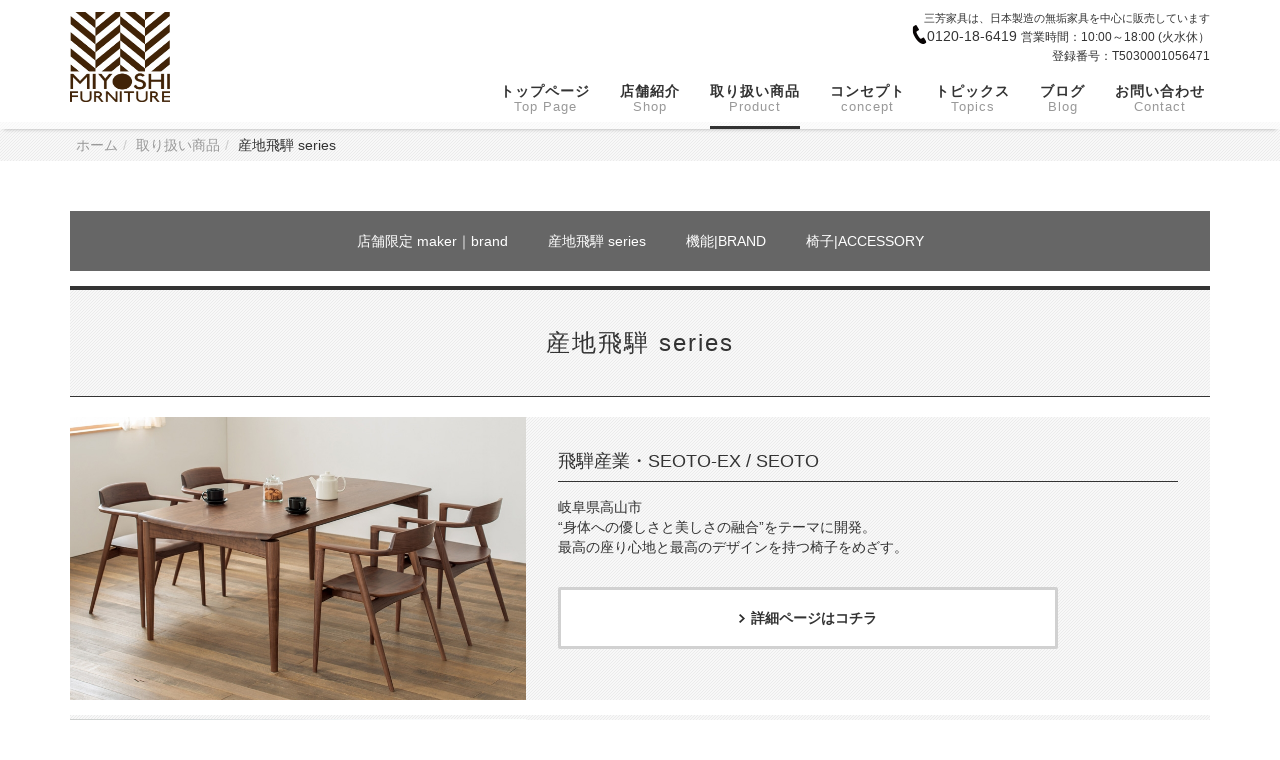

--- FILE ---
content_type: text/html; charset=UTF-8
request_url: https://miyoshikagu.com/product/hida/
body_size: 17914
content:
<!DOCTYPE html PUBLIC "-//W3C//DTD XHTML 1.0 Transitional//EN" "http://www.w3.org/TR/xhtml1/DTD/xhtml1-transitional.dtd">
<html xmlns="http://www.w3.org/1999/xhtml" xml:lang="ja" lang="ja">
<head><!-- Global site tag (gtag.js) - Google Analytics -->
<script async src="https://www.googletagmanager.com/gtag/js?id=UA-132330418-1"></script>
<script>
  window.dataLayer = window.dataLayer || [];
  function gtag(){dataLayer.push(arguments);}
  gtag('js', new Date());

  gtag('config', 'UA-132330418-1');
</script>

<meta name="viewport" content="width=device-width, initial-scale=1" />
<meta http-equiv="Content-Type" content="text/html; charset=UTF-8" />
<meta http-equiv="Content-Script-Type" content="text/javascript" />
<meta http-equiv="Content-Style-Type" content="text/css" />
<meta http-equiv="Cache-Control" content="no-cache" />
<meta http-equiv="Pragma" content="no-cache" />
<meta name="robots" content="INDEX,FOLLOW" />
<title>産地飛騨 series</title>
<meta name="description" content="産地飛騨 seriesのページです。
" />
<meta name="keywords" content="三芳家具,無垢,家具,東京,埼玉,神奈川,千葉,飛騨産業,SEOTO-EX/SEOTO,静穏,SEION,柏木工,Takayama Wood Works,BOSS STYLE,キタニ,Kitani,Marilyn,オークヴィレッジ,Oak Village,Swallow,森のことば,クレセント,CRESCENT" />

<!-- bootstrap -->
<link rel="stylesheet" type="text/css" href="https://maxcdn.bootstrapcdn.com/bootstrap/3.3.6/css/bootstrap.min.css" integrity="sha384-1q8mTJOASx8j1Au+a5WDVnPi2lkFfwwEAa8hDDdjZlpLegxhjVME1fgjWPGmkzs7" crossorigin="anonymous" />
<script src="https://design.secure-cms.net/host/script/jq3v5.js" integrity="sha384-YuCAkYFIjAVYjRJq1XHwpC4YmwybyNxqMGU2zgjBcKZkc1DECMpqliQc6ETtzZyV" crossorigin="anonymous"></script>
<script type="text/javascript">
$.noConflict();
</script>
<script src="https://design.secure-cms.net/host/bscript/bs3v4.js" integrity="sha384-FZ9J1VsctKhXFEySx/XQxXrRft+biURxdmjfm/RQfnhb70vhRRKyeb+to2yArKTC" crossorigin="anonymous"></script>


<script type="text/javascript" src="../../_administrator/css/default/js/contents.js"></script>
<link type="text/css" rel="stylesheet" href="../../_administrator/css/default/system_decolate.css" />
<link type="text/css" rel="stylesheet" href="../../_templates/responsive_type09_black/css/style.css" />
<link type="text/css" rel="stylesheet" href="../../_administrator/css/default/contents_parts_2017.css" />
<link href="../../_administrator/css/lightbox.css" rel="stylesheet" type="text/css" media="screen" />
<script type="text/javascript" src="../../_administrator/js/slibs.js"></script>
<script type="text/javascript" src="https://design.secure-cms.net/host/script/script5.js" integrity="sha384-wDZXZOZYlKSTi1fcGV6n7FzLHcpOG8wkYBRAFCA5PMT56QIw/r7/iyVfGcRim7TA" crossorigin="anonymous"></script>
<script type="text/javascript">jQuery.noConflict();</script>
<script type="text/javascript" src="../../_administrator/js/common.js"></script>
<link href="../../_administrator/css/lightbox_2.css" rel="stylesheet" type="text/css" media="screen" />
<meta http-equiv="Content-Security-Policy" content="upgrade-insecure-requests">
<link href="../../_administrator/css/default/alert.css" rel="stylesheet" type="text/css" />
<link href="../../_administrator/css/index.php?from=login" rel="stylesheet" type="text/css" />
<script type="text/javascript" defer="defer" async="async" src="../../_administrator/js/llibs.js"></script>
<link rel="shortcut icon" href="../../favicon.ico?f=1768809745" type="image/vnd.microsoft.icon">
<link rel="icon" href="../../favicon.ico?f=1768809745" type="image/vnd.microsoft.icon">

<script type="text/javascript" src="../../_templates/responsive_type09_black/js/common.js"></script>
<script>get_cookie_banner_settings();</script>
<meta name="google-site-verification" content="F_oYo5UwxDvlZ3Sb9LofzDk58UTWLDDANYRmb5bsUiY" /><link rel="stylesheet" href="/index.php?a=googlemap/css/0&t=1768809745" /><meta name="google-site-verification" content="HW12WTJ-Mcee9HebjrK7evKZ2-5c-iNjEcwBLEpfprU" /><meta property='og:url' content='https://miyoshikagu.com/product/hida' />
<meta property='og:site_name' content='産地飛騨 series' />
<meta property='og:type' content='article' />
<meta name='twitter:card' content='summary' />
</head>
<body id="bootstrap_template" class="tempdata-re--type09 column1"><meta name="google-site-verification" content="F_oYo5UwxDvlZ3Sb9LofzDk58UTWLDDANYRmb5bsUiY" />
<div id="wrapper">

<!-- ************************************************** id="header"  ************************************************** -->
    <div id="header">
        <div class="container  ">
        <div class="freeParts">
    <div class="box">
        <div class="boxTop">
            <div class="boxBottom">
                <div class=" clearfix"><div class="left"><div id="logo"><div><p><a href="../../" rel="otherurl"><img src="../../images/top_text-logo.jpg" width="100" height="110" alt="" /></a></p></div></div> <div id="siteDesc"><div>三芳家具は、日本製造の無垢家具を中心に販売しています</div></div></div> <div class="right"><div><p><span style="font-size: large;"><img src="../../images/tel_black.png" width="15" height="19" alt="" /></span><a href="tel:0120186419">0120-18-6419&nbsp;</a><span style="font-size: smaller;">営業時間：10:00～18:00 (火水休）<br />登録番号：T5030001056471</span></p></div></div></div>            </div>
        </div>
    </div>
</div>
<nav class="navbar navbar-default clearfix">
<div class="navbar-header">
<button type="button" class="navbar-toggle collapsed" data-toggle="collapse" data-target="#hearderNav10" aria-expanded="false">
<span class="icon-bar"></span>
<span class="icon-bar"></span>
<span class="icon-bar"></span>
</button>
</div>
<div class="collapse navbar-collapse" id="hearderNav10">
<ul class="nav navbar-nav"><li class="menu-level-0"><a class="menu  " href="../../" target="_self">トップページ<b>Top Page</b></a></li><li class="menu-level-0"><a class="menu  " href="../../company/" target="_self">店舗紹介<b>Shop</b></a></li><li class="menu-level-0"><a class="menu   menu-selected" href="../../product/" target="_self">取り扱い商品<b>Product</b></a></li><li class="menu-level-0"><a class="menu  " href="../../concept/" target="_self">コンセプト<b>concept</b></a></li><li class="menu-level-0"><a class="menu  " href="../../topics/" target="_self">トピックス<b>Topics</b></a></li><li class="menu-level-0"><a class="menu  " href="../../blog/" target="_self">ブログ<b>Blog</b></a></li><li class="menu-level-0"><a class="menu  " href="../../contact/" target="_self">お問い合わせ<b>Contact</b></a></li></ul></div><!-- /.navbar-collapse -->
</nav>
        </div>
    </div>
<!-- ************************************************** // id="header" ************************************************** -->

<!-- id="topicpath" -->
<div id="topicpath" class="container">
<ol class="breadcrumb"><li id="topicpathFirst"><a href="../../">ホーム</a></li><li><a href="../../product/">取り扱い商品</a></li><li>産地飛騨 series</li></ol></div>
<!-- // id="topicpath" -->


<!-- ************************************************** id="container" ************************************************** -->
<div id="container" class="container">

<!-- ************************************************** id="contents" ************************************************** -->
<div id="contents">

<div id="upper">

<div class="naviBox upperNavi">
    <div class="box">
        <div class="boxTop">
            <div class="boxBottom navigation-sub">
                <ul class="clearfix"><!--
                    --><li>
                    <a class="menu" href="../../product/limited/" target="_self">店舗限定 maker｜brand</a></li><li>
                    <a class="menu menu-selected" href="../../product/hida/" target="_self">産地飛騨 series</a></li><li>
                    <a class="menu" href="../../product/bed/" target="_self">機能|BRAND</a></li><li>
                    <a class="menu" href="../../product/chair/" target="_self">椅子|ACCESSORY</a></li><!--
                --></ul>
            </div>
        </div>
    </div>
</div>






</div>

<div id="main">
<div class="freePage"><h1>産地飛騨 series</h1> <div class=" parts_img_type38 box clearfix"><div class="parts_img_type38_photo"><a href="https://miyoshikagu.com/product/hida/seoto/" rel="otherurl" title=""><img alt="" src="../../images/hida_seoto2.jpg" title="" name="" /></a></div> <div class="parts_img_type38_text"><h4>飛騨産業・SEOTO-EX / SEOTO</h4> <div><div>岐阜県高山市</div><div>&ldquo;身体への優しさと美しさの融合&rdquo;をテーマに開発。</div><div>最高の座り心地と最高のデザインを持つ椅子をめざす。</div><div><a href="../../product/hida/seoto/" class="btn02">詳細ページはコチラ</a></div></div></div></div><div class=" parts_img_type38 box clearfix"><div class="parts_img_type38_photo"><a href="https://miyoshikagu.com/product/hida/seion/" rel="otherurl" title=""><img alt="" src="../../images/hida_seion.jpg" title="" name="" /></a></div>  <div class="parts_img_type38_text"><div><h4>飛騨産業・静穏 SEION</h4>  <p>「心静かに穏やかに過ごす」&hellip;しずかでおだやかなこと。また、そのさま。<br />落ち着かない世の中において、家の中にこの家具があることで、心が、静かに穏やかに過ごせますように、という願いを込めて。</p>  <p><a href="../../product/hida/seion/" class="btn02">詳細ページはコチラ</a></p></div></div></div> <div class=" parts_img_type38 box clearfix"><div class="parts_img_type38_photo"><a href="https://miyoshikagu.com/product/hida/kashiwa/" rel="otherurl" title=""><img alt="" src="../../images/hida_kashiwa.jpg" title="" name="" /></a></div> <div class="parts_img_type38_text"><h4>柏木工・Takayama Wood Works/高山ウッドワークス</h4> <div><div>岐阜県高山市</div><div>飛騨の職人とデザイナーの運命的な出会いによって生まれたコラボレーションブランド。</div><div><a href="../../product/hida/kashiwa/" class="btn02">詳細ページはコチラ</a></div></div></div></div><div class=" parts_img_type38 box clearfix"><div class="parts_img_type38_photo"><a href="https://miyoshikagu.com/product/hida/bossstyle/" rel="otherurl" title=""><img alt="" src="../../images/hida_bossstyle.jpg" title="" name=""  /></a></div> <div class="parts_img_type38_text"><h4>柏木工・Boos Style/ボス スタイル</h4><div><div>広々とした座面とおおらかなオーバルモチーフのデザイン。<br />ダイニングチェアの心地よさを追求した新たなスタイル。</div><div><a href="../../product/hida/bossstyle/" class="btn02">詳細ページはコチラ</a></div></div></div></div><div class=" parts_img_type38 box clearfix"><div class="parts_img_type38_photo"><a href="https://miyoshikagu.com/product/hida/kitani/" rel="otherurl" title=""><img alt="" src="../../images/hida_kitan.jpg" title="" name="" /></a></div> <div class="parts_img_type38_text"><h4>Kitani/キタニ・Marilyn</h4> <div><div>岐阜県高山市</div><div>北欧の心に触れる</div><div>日本人のためのダイニング</div><div><a href="../../product/hida/kitani/" class="btn02">詳細ページはコチラ</a></div></div></div></div><div class=" parts_img_type38 box clearfix"><div class="parts_img_type38_photo"><a href="https://miyoshikagu.com/product/hida/oakvillage/" rel="otherurl" title=""><img alt="" src="../../images/hida_oakvf.jpg" title="" name="" /></a></div> <div class="parts_img_type38_text"><h4>Oak Village/オークヴィレッジ・Swallow/Mori:to</h4> <div><div>岐阜県高山市</div><div>「100年かかって育った木は、100年使えるモノに」</div><div>自然との共生を目指したモノ造り。</div><div><a href="../../product/hida/oakvillage/" class="btn02">詳細ページはコチラ</a></div></div></div></div><div class=" parts_img_type38 box clearfix"><div class="parts_img_type38_photo"><a href="https://miyoshikagu.com/product/hida/morinokotoba/" rel="otherurl" title=""><img alt="" src="../../images/hida_jin.jpg" title="" name="" /></a></div> <div class="parts_img_type38_text"><h4>飛騨産業・侭&hellip;Hida Table System</h4> <div><div>飛騨産業テーブルオーダーシステム。</div><div>天板の形や脚、天板小口のデザインが選択でき、理想のテーブルに。</div><div><a href="../../product/hida/jin/" class="btn02">詳細ページはコチラ</a></div></div></div></div>  <div class=" parts_img_type38 box clearfix"><div class="parts_img_type38_photo"><a href="https://miyoshikagu.com/product/hida/crescent/" rel="otherurl" title=""><img alt="" src="../../images/hida_hidaisu.jpg" title="" name="" /></a></div> <div class="parts_img_type38_text"><h4>飛騨高山の椅子たち</h4> <div><div><span style="background-color: rgb(255, 255, 255);">本社・工場：岐阜県高山市</span><br style="background-color: rgb(255, 255, 255);" /><span style="background-color: rgb(255, 255, 255);">脚物の産地、飛騨高山の各メーカーさんのこだわり椅子を厳選。</span><br style="background-color: rgb(255, 255, 255);" /><span style="background-color: rgb(255, 255, 255);">・飛騨産業&hellip;CRESCENT アームチェア<br /></span><span style="background-color: rgb(255, 255, 255);">・飛騨産業&hellip;YURURI セミアームチェア<br />・飛騨産業&hellip;cobrina デスクチェア<br /><br type="_moz" /></span></div><div><a href="../../product/hida/hidaisu/" class="btn02">詳細ページはコチラ</a></div></div></div></div></div></div>

<div id="bottom">
</div>

</div>
<!-- ************************************************** // id="contents" ************************************************** -->

<!-- ************************************************** id="side"  ************************************************** -->
<!-- ************************************************** // id="side" ************************************************** -->
</div><!-- //id="container" -->

<!-- ************************************************** // id="container" ************************************************** -->

<!-- ************************************************** id="opt" ************************************************** -->
<div id="opt" class="clearfix">
<div class="container">
<div class="row">
<div class="col-sm-4 col-xs-12">

<div id="opt1">
</div>

</div>
<div class="col-sm-4 col-xs-12">

<div id="opt2">
</div>

</div>
<div class="col-sm-4 col-xs-12">

<div id="opt3">
</div>
</div>
</div>
</div>
</div>
<!-- ************************************************** // id="opt" ************************************************** -->

<!-- ************************************************** id="footer" ************************************************** -->
<div id="footer" class="clearfix">
<div class="container  ">








<div class="naviBox footerNavi">
    <div class="box">
        <div class="boxTop">
            <div class="boxBottom navigation-footer">
                <ul class="clearfix"><!--
                    --><li>
                    <a class="menu" href="../../" target="_self">トップページ</a></li><li>
                    <a class="menu" href="../../company/" target="_self">店舗紹介</a></li><li>
                    <a class="menu menu-selected" href="../../product/" target="_self">取り扱い商品</a></li><li>
                    <a class="menu" href="../../concept/" target="_self">コンセプト</a></li><li>
                    <a class="menu" href="../../topics/" target="_self">トピックス</a></li><li>
                    <a class="menu" href="../../blog/" target="_self">ブログ</a></li><li>
                    <a class="menu" href="../../contact/" target="_self">お問い合わせ</a></li><!--
                --></ul>
            </div>
        </div>
    </div>
</div><div class="freeParts">
    <div class="box">
        <div class="boxTop">
            <div class="boxBottom">
                <div class=" shopInfo"><div class="shopImg"><img alt="" src="../../images/top_access2.jpg" width="330" /></div> <div class="shopText"><h4><p>三芳家具/MIYOSHI FURNITURE</p></h4> <div><p>〒354-0044 埼玉県三芳町北永井786-15<br /> <img src="../../images/tel.png" alt="" width="15" height="19" /><a href="tel:0120186419">0120-18-6419</a>/049-258-6419<br />FAX：049-258-8821<span style="font-size: larger;"><br /> </span>メール：miyoshikagu@miyoshikagu.com<br />インテリアコーディネーター：100183A<br />登録番号：T5030001056471<br /> <a href="https://www.instagram.com/miyoshikagu/">https://www.instagram.com/miyoshikagu/</a><br /> 営業時間：10:00～18:00<br /> 定休日：火曜水曜（祝日は開店）/年末年始</p> <p>サイト開設日：2000/03/28<br /> 更新日：2026/01/19</p></div></div></div>            </div>
        </div>
    </div>
</div><script type="text/javascript" src="../../index.php?a=googlemap/js/0"></script>
<div id="map_0" class="mparts-googlemap--map"></div>
<div id="googlemap-comment" class="map_comment_0 mparts-googlemap--txt lay-reset-child"><p></p>
<div></div></div></div>

<div class="pageTop clearfix">
<div class="container">
<a href="#header">Back to top</a>
</div>
</div>

<address>
<div class="container"><span>Copyright (C) 2000-2026 MIYOSHI FURNITURE All Rights Reserved.</span></div>
</address>

</div>
<!-- ************************************************** // id="footer" ************************************************** -->


</div><!-- // id="wrapper" -->
<div id="published" style="display:none">&nbsp;</div></body>
</html>

--- FILE ---
content_type: text/html; charset=UTF-8
request_url: https://miyoshikagu.com/index.php?a=free_page/get_cookie_policy_setting/
body_size: 1374
content:
[{"site_path":"","cms_rev_no":"-1","site_title":"\u4e09\u82b3\u5bb6\u5177","description":"\u7121\u57a2\u306e\u5bb6\u5177\u3092\u4e2d\u5fc3\u306b\u5404\u7523\u5730\u30fb\u5404\u30a2\u30a4\u30c6\u30e0\u3054\u3068\u306b\u53b3\u9078\u3057\u3001\u30d6\u30e9\u30f3\u30c9\u3067\u8ca9\u58f2\u3002","keyword":"\u30a4\u30f3\u30c6\u30ea\u30a2,\u5bb6\u5177,\u6905\u5b50,\u30bd\u30d5\u30a1,\u30c6\u30fc\u30d6\u30eb,\u30c6\u30ec\u30d3\u30dc\u30fc\u30c9,\u7121\u57a2\u6750,\u65e5\u672c\u88fd","site_mail":"noriyoshi@pop13.odn.ne.jp","copyright":"Copyright (C) 2000-2026 MIYOSHI FURNITURE All Rights Reserved.","cms_language":"ja","cookie_consent_popup_flag":"0","cookie_consent_message":"","site_close_image":"","site_close_message":"","site_auto_backup":"1","site_auto_backup_limit":"4","tellink":"1","site_jquery_ver":"","site_jqueryui_ver":"","site_bootstrap_ver":"","site_jquery_autoloading":"1","_path":"","rev_no":"-1","_title":"\u4e09\u82b3\u5bb6\u5177","ription":"\u7121\u57a2\u306e\u5bb6\u5177\u3092\u4e2d\u5fc3\u306b\u5404\u7523\u5730\u30fb\u5404\u30a2\u30a4\u30c6\u30e0\u3054\u3068\u306b\u53b3\u9078\u3057\u3001\u30d6\u30e9\u30f3\u30c9\u3067\u8ca9\u58f2\u3002","ord":"\u30a4\u30f3\u30c6\u30ea\u30a2,\u5bb6\u5177,\u6905\u5b50,\u30bd\u30d5\u30a1,\u30c6\u30fc\u30d6\u30eb,\u30c6\u30ec\u30d3\u30dc\u30fc\u30c9,\u7121\u57a2\u6750,\u65e5\u672c\u88fd","_mail":"noriyoshi@pop13.odn.ne.jp","right":"Copyright (C) 2000-2026 MIYOSHI FURNITURE All Rights Reserved.","language":"ja","ie_consent_popup_flag":"0","ie_consent_message":"","_close_image":"","_close_message":"","_auto_backup":"1","_auto_backup_limit":"4","ink":"1","_jquery_ver":"","_jqueryui_ver":"","_bootstrap_ver":"","_jquery_autoloading":"1"}]

--- FILE ---
content_type: text/css
request_url: https://miyoshikagu.com/_templates/responsive_type09_black/css/base.css
body_size: 51372
content:
@charset "utf-8";
/* CSS Document */

/* ----------------------------------------------------------------------------------------
  共通
---------------------------------------------------------------------------------------- */
html {
  font-size: 14px;
}
body {
  font-family: Roboto, "游ゴシック", "Yu Gothic", "游ゴシック体", "YuGothic", "ヒラギノ角ゴ Pro W3", "Hiragino Kaku Gothic Pro", "Meiryo UI", "メイリオ", Meiryo, "ＭＳ Ｐゴシック", "MS PGothic", sans-serif;
  font-size: 1rem;
}
#wrapper{
  overflow: hidden;
}
p{
  line-height:1.6;
}
ol, ul {
    padding-left: 20px;
}
a,img{
  -moz-transition: 0.3s;
  -o-transition: 0.3s;
  -webkit-transition: 0.3s;
  transition: 0.3s;
}
hr{
  height:0;
  border-bottom:#aaa dotted 1px;
}
/* スマホのみ */
@media (max-width: 767px) {
  input:not([type]), input[type="text"], input[type="email"], input[type="password"], input[type="tel"], textarea {
    font-size: 1.142rem;
  }
}

/* -------------------------------------
 * button
 * ---------------------------------- */
 /*----various btns, btn03(追加class)----*/
.topicDigestLink,.blogRecentLink{
  margin-top:30px;
  text-align: center;
}
#side .topicDigestLink,#side .blogRecentLink{
  margin-top:12px;
}
.parts_other_bupageTopBox a,.parts_other_buPrintBox a,.returnBu a, a.returnBu,input[type="button"], input[type="submit"],.topicDigestLink a,.blogRecentLink a,a.btn03 {
  display: inline-block;
  padding: 6px 18px;
  border: 1px solid #ccc;
  background:;/*color.css*/
  border-radius: 2px;
  -webkit-box-shadow: none;
  box-shadow: none;
  text-decoration: none;
  font-size: 90%;
  color: #fff;
  -moz-transition: 0.3s;
  -o-transition: 0.3s;
  -webkit-transition: 0.3s;
  transition: 0.3s;
}
.parts_other_bupageTopBox a:hover,.parts_other_buPrintBox a:hover,.returnBu a:hover, a.returnBu:hover,input[type="button"]:hover, input[type="submit"]:hover,.topicDigestLink a:hover,.blogRecentLink a:hover,a.btn03:hover {
  cursor: pointer;
  background:;/*color.css*/
  color: #fff;
}

/*----btn02(追加class)----*/
a.btn02{
  display: inline-block;
  border:;/*color.css*/
  background: #fff;
  margin:20px auto;
  padding:10px 20px;
  text-align: center;
  font-weight: bold;
  color:#333;
  text-decoration: none;
  border-radius: 2px;
  width: 100%;
}
a.btn02:before{
  content:"";
  padding:0 12px 0 0;
  background: url(../images/common/linkmark_sp.png) no-repeat left center;
  background-size: contain;
  display: inline-block;
  width: 6px;
  height: 9px;
}
a.btn02:hover{
  border:;/*color.css*/
  background:;/*color.css*/
  color:#fff;
}
a.btn02:hover:before {
  content:"";
  padding:0 12px 0 0;
  background: url(../images/common/linkmark_sp_white.png) no-repeat left center;
  background-size: contain;
  display: inline-block;
  width: 6px;
  height: 9px;
}
/* タブレット（スマホ以外） */
@media (min-width: 768px) {
  a.btn02{
    margin:30px auto 20px;
    padding:18px 30px;
  }
}
/* PC */
@media (min-width: 992px) {
  a.btn02{
    min-width:500px;
    width: auto;
  }
  [col-flex*="1-"] div:not(.lay-col12-lg-12) a.btn02 {
    min-width: 50%;
    max-width: 100%;
  }
  a.btn02:before{
    background: url(../images/common/linkmark.png) no-repeat left center;
  }
  a.btn02:hover:before {
    background: url(../images/common/linkmark_white.png) no-repeat left center;
  }
}

/*----parts_img_type13_box > btn02----*/
.parts_img_type13_box_01 a.btn02,
.parts_img_type13_box_02 a.btn02,
.parts_img_type13_box_03 a.btn02,
.parts_img_type13_box_04 a.btn02{
  min-width: 100%;
  width: 100%;
  border-width: 2px;
  padding:10px 20px;
  margin: 0 auto 10px;
}
.parts_img_type13_box_01 a.btn02:hover,
.parts_img_type13_box_02 a.btn02:hover,
.parts_img_type13_box_03 a.btn02:hover,
.parts_img_type13_box_04 a.btn02:hover{
  border-width: 2px;
}


/* ----------------------------------------------------------------------------------------
  #header
---------------------------------------------------------------------------------------- */
.boxTop ul li.small,
.boxTop ul li.middle,
.boxTop ul li.large{
  color:#fff;
  border-radius:2px;
  border:none;
  -moz-transition: 0.3s;
  -o-transition: 0.3s;
  -webkit-transition: 0.3s;
  transition: 0.3s;
}
.boxTop ul li.small:hover,
.boxTop ul li.middle:hover,
.boxTop ul li.large:hover{
  cursor:pointer;
}

#header .container{
  padding: 0;
  margin: 0;
}
#header .box{
  text-align: center;
  margin:0;
}
#header p {
  margin:0;
}
#header #logo{
  width: 100%;
  text-align: center;
  padding: 12px 0;
  margin:0;
}
#header #logo img{
  max-width: 30vw;
}
#header #siteDesc {
  text-align: center;
  padding: 0 15px 5px;
}

#header .left {
  float: none;
}
#header .right {
  float: none;
  display: inline-block;
  padding:5px 0;
  margin:0;
  background:;/*color.css*/
  width:100%;
  text-align: center;
}
#header .right p{
}
#header .right > div{
  width:auto;
}
#header .right > div img{
  vertical-align: -3px;
}
#header .right .fontSize{
  padding: 8px 0 0 !important;
}
#header .right .right{
  padding:0;
  float:none;
  vertical-align: middle;
}

/* タブレット（スマホ以外） */
@media (min-width: 768px) {
  #header {
    z-index:999;
    width: 100%;
    background-color: rgba(255,255,255,0.6);
    box-shadow: 0 4px 4px -4px #aaa;
  }
  #header .container {
    position:relative;
    margin: 0 auto;
    padding: 0 15px;
    width: 100%;
  }
  #header .box{
    text-align: left;
  }

  #header .container p,
  #header .container .box{
    margin:0;
  }
  #header #logo{
    height: auto;
    text-align: left;
  }
  #header #logo img{
      max-height: 90px;
  }
  #header #siteDesc {
    position:absolute;
    top:10px;
    right:0;
  }

  #header .left {
    float: left;
  }
  #header .right {
    float: right;
    padding: 25px 0 0px;
    background: transparent;
    width:auto;
    text-align: right;
  }
  #header .right .fontSize{
    padding:3px 10px 0 0 !important;
  }
  #header .right .right{
    padding:0;
    float:right;
  }
}
/* PC */
@media (min-width: 992px) {
  #header .container {
      width: 970px;
  }
  #header #logo{
    margin: 0;
    vertical-align: middle;
    display: table-cell;
    line-height: 1.2;
    text-align: left;
    width: 170px;
    height: 114px;
  }
  #header #logo img{
    max-width: 100%;
  }
}
/* PC（ワイド） */
@media (min-width: 1200px) {
  #header .container {
    width: 1170px;
  }
  #header #logo {
    width: 220px;
    height: 114px;
  }
}

/* -------------------------------------
 * メインメニュー
 * ---------------------------------- */
 /* スマホ */
.navbar-default{
  background:;/*color.css*/
  border:none;
  margin:0;
}
.navbar-toggle{
  border:none;
  border-radius:0;
}
.navbar-default .navbar-toggle .icon-bar{
  background-color:#fff;
}
.navbar-toggle .icon-bar{
  border-radius:0;
}
.navbar-toggle .icon-bar+.icon-bar{
  margin-top:5px;
}
.navbar-nav{
  margin: 0 0 3px;
}
.navbar-nav li{
  border-bottom:#aaa dotted 1px;
  margin:0 -15px;
  background: #fff;
}
.navbar-nav li:last-child{
  border-bottom:none;
}
.navbar-nav li a b,
.navbar-nav li a > span,
.navbar-nav li div > span {
  float:right;
  color:#999;/*color.css*/
  font-size:80%;
  font-weight: normal;
}
.navbar-default .navbar-toggle:focus, .navbar-default .navbar-toggle:hover{
  background:none;
}
/* スマホ以外 */
@media (min-width: 768px) {
  #header .navbar-default {
    background-color: transparent;
    border:none;
  }
  #header .navbar-collapse {
    padding: 0;
  }
  #header .navbar {
    position: static;
    min-height: auto;
    margin:0;
    box-shadow: none;
    -moz-box-shadow: none;
    -webkit-box-shadow: none;
    z-index: auto;
    float: none;
    text-align: center;
  }
  #header .navbar-nav{
    background: transparent;
    margin: 0;
    float: none;
    text-align: center;
  }
  #header .navbar-nav li{
    background: transparent;
    float: none;
    display: inline-block;
  }
  #header .navbar-collapse > ul > li {
	  position: relative;
    margin: 0 15px;
    text-align: center;
    border: none !important;
  }
  #header .navbar-collapse > ul > li > a,
  #header .navbar-collapse > ul > li > div {
    padding: 0;
    text-decoration: none;
    font-weight: bold;
    display: table-cell;
    height: 64px;
    vertical-align: middle;
    letter-spacing: 1px;
  }
  #header .navbar-collapse > ul > li > a:before {
    position: absolute;
    right: 50%;
    bottom: 0;
    left: 50%;
    height: 3px;
    content:"";
    transition: left 0.3s ease-out, right 0.3s ease-out;
  }
  #header .navbar-collapse > ul > li > a:hover:before,
  #header .navbar-collapse > ul > li > a.menu-selected:before {
    right: 0;
    left: 0;
  }
  #header .navbar-collapse > ul > li > ul {
	  position: absolute;
	  z-index: 10000;
	  top: 100%;
	  left: 0;
	  margin: 0;
  }
 #header .navbar-collapse > ul > li:last-child > ul {
	 left: auto;
	 right: 0;
  }
  #header li.menu-level-0 a:before, #header li.menu-level-0 a.menu-selected:before {
      background:;/*color.css*/
  }
  #header .navbar-collapse > ul > li > a b ,
  #header .navbar-collapse > ul > li > div b,
  #header .navbar-collapse > ul > li > a > span ,
  #header .navbar-collapse > ul > li > div > span {
    display: block;
    font-weight: normal;
    font-size:90%;
    line-height:1;
    float:none;
  }
	
	/* 追加記述 */
	#header .navbar-collapse > ul > li > ul > li {
		overflow: auto;
		display: block;
		height: 0;
		margin: 0;
		border: none;
		visibility: hidden;
		opacity: 0;
		-webkit-transition: all .5s;
		transition: all .5s;
	}
	
	#header .navbar-collapse > ul > li:hover > ul > li {
		height: auto;
		visibility: visible;
		opacity: 1;
	}
	
	#header .navbar-collapse > ul > li > ul > li > a {
		display: block;
		margin: 0 0 1px;
		padding: 12px;
		text-align: left;
		-webkit-transition: all .5s;
		transition: all .5s;
		white-space: nowrap;
	}

	#header .navbar-collapse > ul > li > ul > li ul {
		display: none;
	}
	
}
/* PC */
@media (min-width: 992px) {
  #header .navbar {
    margin-top:-64px;
    padding:0 0 0 190px;
  }
  #header .navbar-nav{
    background: transparent;
    display: table;
    table-layout: fixed;
    margin: 0 -10px;
  }
  #header .navbar-nav li{
    display: table-cell;
    vertical-align: middle;
    border-collapse: separate;
    border-spacing: 10px 0;
  }
  #header .navbar-nav img{
    max-width: 100%;
    max-height: 64px;
  }
  #header .navbar-collapse {
    float: right;
  }
}
/* PC（ワイド） */
@media (min-width: 1200px) {
  #header .navbar {
    padding:0 0 0 230px;
  }
  #header .navbar-nav li{
    border-spacing: 15px 0;
  }
}

/* 追加記述 */
/* スマートフォン */
@media (max-width: 767px) {
	
	.nav > li > div {
		padding: 10px 15px;
		line-height: 20px;
	}
	
	.menu-level-0 > ul {
		margin: 0;
		border-top-style: dotted;
		border-top-width: 1px;
	}
	
	.menu-level-0 > ul > li {
		margin: 0;
	}
	
	.menu-level-0 > ul > li > a {
		display: block;
		padding-left: 36px;
	}
	
	.menu-level-0 > ul > li > ul {
		margin: 0;
		border-top-style: dotted;
		border-top-width: 1px;
	}
	
	.menu-level-0 > ul > li > ul > li {
		margin: 0;
	}
	
	.menu-level-0 > ul > li > ul > li > a {
		display: block;
		padding-left: 72px;
	}
	
}


/* ----------------------------------------------------------------------------------------
  #upper
---------------------------------------------------------------------------------------- */
/* -------------------------------------
 * .upperNavi
 * ---------------------------------- */
.upperNavi{
  background:;/*color.css*/
}
.upperNavi ul {
  display: flex;
  flex-wrap: wrap;
  padding:5px 0;
  justify-content: center;
}
.upperNavi ul li{
  display: flex;
  align-items: center;
  padding:5px 10px;
}
.upperNavi ul li a{
  display: flex;
  align-items: center;
  height:100%;
  color:#fff;
  padding: 10px;
  text-decoration: none;
}
.upperNavi ul li a:hover{
  background:;/*color.css*/
}


/* ----------------------------------------------------------------------------------------
  #topicpath
---------------------------------------------------------------------------------------- */
#topicpath{
  margin-top: -7px;
  padding-top: 7px;
  background: url(../images/common/bg.png) repeat top left;
}
#topicpath.container {
  width: auto;
}
#topicpath .breadcrumb {
  margin: 0 auto;
  padding: 6px;
  text-align: left;
}
/* スマホ以外 */
@media (min-width: 768px) {
  #topicpath .breadcrumb {
      width: 750px;
  }
}
/* PC */
@media (min-width: 992px){
  #topicpath .breadcrumb {
      width: 970px;
  }
}
/* PC(ワイド) */
@media (min-width: 1200px){
  #topicpath .breadcrumb {
      width: 1140px;
  }
}


/* ----------------------------------------------------------------------------------------
  #container
---------------------------------------------------------------------------------------- */
#container {
  margin-top:50px;
}


/* ----------------------------------------------------------------------------------------
  #bottom
---------------------------------------------------------------------------------------- */
/* -------------------------------------
 * .bottomNavi
 * ---------------------------------- */
.bottomNavi{
  background:;/*color.css*/
}
.bottomNavi ul {
  display: flex;
  flex-wrap: wrap;
  padding:5px 0;
  justify-content: center;
}
.bottomNavi ul li{
  display: flex;
  align-items: center;
  padding:5px 10px;
}
.bottomNavi ul li a{
  display: flex;
  align-items: center;
  height:100%;
  color:#fff;
  padding: 10px;
  text-decoration: none;
}
.bottomNavi ul li a:hover{
  background:;/*color.css*/
}

/* -------------------------------------
 * .blogRecent
 * ---------------------------------- */
.column1 #bottom .blogRecent{
  background:;/*color.css*/
  margin:50px -15px 0;
}
.column1 #bottom .blogRecent .box{
  padding:0 0 50px !important;
  margin:0 auto;
}
.column1 #bottom .blogRecent .box h2{
  margin:0 !important;
}
.column1 #bottom .blogRecent .blogRecentList{
  background: #fff;
  padding:20px 30px 10px;
  margin:0 15px;
}
.column1 #bottom .blogRecent .blogRecentList a{
  color:#333;
}
/* タブレット（スマホ以外） */
@media (min-width: 768px) {
  .column1 #bottom .blogRecent{
    margin:50px -100% 0;
  }
  .column1 #bottom .blogRecent .box{
      width: 750px;
  }
  .column1 #bottom .blogRecent .box h2{
    margin:0 15px !important;
  }
}
/* PC */
@media (min-width: 992px) {
  .column1 #bottom .blogRecent .box{
      width: 970px;
  }
}
/* PC（ワイド） */
@media (min-width: 1200px) {
  .column1 #bottom .blogRecent .box{
      width: 1170px;
  }
}

/* -------------------------------------
 * .blogRecentLink
 * ---------------------------------- */
.column1 #bottom .blogRecent .blogRecentLink{
  margin:30px 15px 0;
  text-align: center;
}
.column1 #bottom .blogRecent .blogRecentLink a{
  display: inline-block;
  border:;/*color.css*/
  background: #fff;
  padding:10px 20px;
  text-align: center;
  font-weight: bold;
  color:#333;
  width: 100%;
  text-decoration: none;
}
.column1 #bottom .blogRecent .blogRecentLink a:before{
  content:"";
  padding:0 12px 0 0;
  background: url(../images/common/linkmark_sp.png) no-repeat left center;
  background-size: contain;
  display: inline-block;
  width: 6px;
  height: 9px;
}
.column1 #bottom .blogRecent .blogRecentLink a:hover{
  border:;/*color.css*/
  background:;/*color.css*/
  color:#fff;
}
.column1 #bottom .blogRecent .blogRecentLink a:hover:before {
  content:"";
  padding:0 12px 0 0;
  background: url(../images/common/linkmark_sp_white.png) no-repeat left center;
  background-size: contain;
  display: inline-block;
  width: 6px;
  height: 9px;
}
/* タブレット（スマホ以外） */
@media (min-width: 768px) {
  .column1 #bottom .blogRecent .blogRecentLink a{
    padding:18px 30px;
    min-width:500px;
    width: auto;
  }
}
/* PC */
@media (min-width: 992px) {
  .column1 #bottom .blogRecent .blogRecentLink a:before{
    background: url(../images/common/linkmark.png) no-repeat left center;
  }
  .column1 #bottom .blogRecent .blogRecentLink a:hover:before {
    background: url(../images/common/linkmark_white.png) no-repeat left center;
  }
}

/* -------------------------------------
 * .topicsDigest
 * ---------------------------------- */
.column1 #bottom .topicsDigest{
  background: url(../images/common/topics_bg.png) no-repeat center top;
  background-size: cover;
  margin:0 -15px;
  padding:0 0 50px;
  overflow: hidden;
  position:relative;
}
.column1 #bottom .topicsDigest h2{
  margin: 0 !important;
}
.column1 #bottom .topicsDigest .box{
    margin: 0 auto;
}
.column1 #bottom .topicsDigest .topicsDigestBox{
  background:rgba(255,255,255,0.75);
  overflow: hidden;
  padding:15px;
  margin:15px;
}
.column1 #bottom .topicsDigest .topicsDigestBox h3{
  font-size:120%;
  line-height:1.4;
  margin: 0 0 10px;
  padding:0 5px 8px;
  background: none;
  border-bottom:;/*color.css*/
}
.column1 #bottom .topicsDigest .topicsDigestBox h3:before{
  display:none;
}

.column1 #bottom .topicsDigest .topicsDigestBox .topicDate{
  margin-top:5px;
}
.column1 #bottom .topicsDigest .topicsDigestBox .topicDigestImgOn .topicDigestPhoto{
  width: 100%;
  max-height:220px;
  overflow: hidden;
}
.column1 #bottom .topicsDigest .topicsDigestBox .topicDigestImgOn .topicDigestPhoto img{
  width: 100%;
}
/* タブレット（スマホ以外） */
@media (min-width: 768px) {
  .column1 #bottom .topicsDigest{
    margin:0 -100%;
  }
  .column1 #bottom .topicsDigest .box{
      width: 750px;
  }
  .column1 #bottom .topicsDigest h2{
    margin: 0 15px !important;
  }
  .column1 #bottom .topicsDigest .topicsDigestBox{
    width: 23%;
    height:340px;
    float: left;
    padding:10px;
    margin: 0 1%;
  }
  .column1 #bottom .topicsDigest .topicsDigestBox .topicDigestImgOn{
    position:relative;
  }
  .column1 #bottom .topicsDigest .topicsDigestBox .topicDigestImgOn .topicDigestText{
    padding-top:158px;
  }
  .column1 #bottom .topicsDigest .topicsDigestBox .topicDigestImgOn .topicDigestPhoto{
    position:absolute;
    top:0;
    left:0;
    right:0;
    width: 100%;
    height:158px;
    overflow: hidden;
  }
  .column1 #bottom .topicsDigest .topicsDigestBox .topicDigestImgOn .topicDigestPhoto img{
    position: absolute;
    top: 0;
    left: 0;
    right: 0;
    bottom: 0;
    margin: auto;
  }
  .column1 #bottom .topicsDigest .topicsDigestBox h3{
    display: -webkit-box;
    -webkit-box-orient: vertical;
    -webkit-line-clamp: 2;
    height:3em;
    overflow: hidden;
  }
  .column1 #bottom .topicsDigest .topicsDigestBox h3 + p{
    display: -webkit-box;
    -webkit-box-orient: vertical;
    -webkit-line-clamp: 3;
    height: 4em;
    overflow: hidden;
  }
  .column1 #bottom .topicsDigest .topicsDigestBox .topicDigestImgOFF:before{
    content:"";
    display: block;
    width:100%;
    height:158px;
    overflow: hidden;
    background: #ccc;
  }
}
/* PC */
@media (min-width: 992px) {
  .column1 #bottom .topicsDigest .box{
      width: 970px;
  }
}
/* PC（ワイド） */
@media (min-width: 1200px) {
  .column1 #bottom .topicsDigest .box{
      width: 1170px;
  }
}

/* -------------------------------------
 * .topicDigestLink
 * ---------------------------------- */
.column1 #bottom .topicsDigest .topicDigestLink{
  clear:both;
  padding: 20px 15px 0;
  margin:0 auto;
  text-align: center;
}
.column1 #bottom .topicsDigest .topicDigestLink a{
  display: inline-block;
  background:;/*color.css*/
  padding:10px 20px;
  text-align: center;
  font-weight: bold;
  color: #333;
  width: 100%;
  text-decoration: none;
}
.column1 #bottom .topicsDigest .topicDigestLink a:before{
  content:"";
  padding:0 12px 0 0;
  background: url(../images/common/linkmark_sp.png) no-repeat left center;
  background-size: contain;
  display: inline-block;
  width: 6px;
  height: 9px;
}
.column1 #bottom .topicsDigest .topicDigestLink a:hover{
  background:;/*color.css*/
  color:#fff;
}
.column1 #bottom .topicsDigest .topicDigestLink a:hover:before {
  content:"";
  padding:0 12px 0 0;
  background: url(../images/common/linkmark_sp_white.png) no-repeat left center;
  background-size: contain;
  display: inline-block;
  width: 6px;
  height: 9px;
}
/* タブレット（スマホ以外） */
@media (min-width: 768px) {
  .column1 #bottom .topicsDigest .topicDigestLink{
    padding:40px 0 0;
  }
  .column1 #bottom .topicsDigest .topicDigestLink a{
    padding:18px 30px;
    min-width:500px;
    width: auto;
  }
}
/* PC */
@media (min-width: 992px) {
  .column1 #bottom .topicsDigest .topicDigestLink a:before{
    background: url(../images/common/linkmark.png) no-repeat left center;
  }
  .column1 #bottom .topicsDigest .topicDigestLink a:hover:before {
    background: url(../images/common/linkmark_white.png) no-repeat left center;
  }
}


/* ----------------------------------------------------------------------------------------
  見出し
---------------------------------------------------------------------------------------- */
/* -------------------------------------
 * #contents #footer
 * ---------------------------------- */
#contents h1, #footer h1{
  height:auto;
  margin:0 -15px 20px;
  padding:40px 20px;
  background: url(../images/common/bg.png) repeat top left;
  font-size:170%;
  text-align: center;
  letter-spacing: 2px;
}
#footer h1{
  background: none;
}
#contents h2, #footer h2 {
  background: url(../images/common/h2_bar.png) repeat-x left top;
  background-size: auto 7px;
  position: relative;
  text-align: center;
  font-size: 140%;
  font-weight: bold;
  line-height:1.4;
  padding: 50px 0 30px;
  margin:40px -15px 0;
}
#contents h2:before, #footer h2:before {
  background:;/*color.css*/
  content:"";
  display: block;
  position: absolute;
  width: 40%;
  height: 4px;
  top: 7px;
  left: 30%;
}
#contents h3, #footer h3 {
  font-size: 130%;
  background:;/*color.css*/
  margin:30px 0 20px;
  padding:15px 5px 15px 20px;
  display: block;
  position:relative;
}
#footer h3{
  background:;/*color.css*/
}
#contents h3:before, #footer h3:before {
  content: "";
  display: inline-block;
  width: 8px;
  background:;/*color.css*/
  position: absolute;
  top: 12px;
  left:8px;
  bottom: 12px;
}
#footer h3:before {
  background:;/*color.css*/
}
#contents h4, #footer h4 {
  margin:0 0 15px;
  border-bottom:;/*color.css*/
  padding-bottom: 10px;
}
#contents h5, #footer h5 {
  border-left:;/*color.css*/
  font-size: 1.142rem;
  padding:0 0 0 5px;
}
#footer h5 {
  border-left:;/*color.css*/
}
#contents h6, #footer h6 {
  font-size: 1rem;
  font-weight: bold;
}
/* タブレット（スマホ以外） */
@media (min-width: 768px) {
  #contents h1, #footer h1{
  margin:0 0 20px;
  }
  #contents h2, #footer h2 {
    background-size: auto;
    background-position: left top;
    padding: 60px 0 40px;
    margin:60px 0 0;
  }
  #contents h2:before, #footer h2:before {
    top: 14px;
  }
  #contents h3, #footer h3 {
    padding:20px 5px 20px 28px;
  }
  #contents h3:before, #footer h3:before {
    width: 10px;
    top: 15px;
    left:10px;
    bottom: 15px;
  }
}

/* -------------------------------------
 * #side #opt
 * ---------------------------------- */
.column2 #side h1, #opt h1{
  border-top:;/*color.css*/
  border-bottom:;/*color.css*/
  font-size:140%;
  padding:12px 0 10px;
  background: url(../images/common/bg.png) repeat top left;
  text-align: center;
}
.column2 #side h2, #opt h2{
  border-top:;/*color.css*/
  border-bottom:;/*color.css*/
  margin-top:-1px;
  display: block;
  font-weight: bold;
  text-indent: -2rem;
  padding: 12px 10px 10px 3rem;
  font-size:110%;
}
.column2 #side h2 div{
  display: inline-block;
  padding-left: 2rem;
}
.column2 #side h2:before, #opt h2:before{
  content: url(../images/common/linkmark_below.png);
  padding: 0 5px 0 0;
}
.column2 #side h3 , #opt h3{
  font-size: 110%;
  background:;/*color.css*/
  padding:10px 5px 10px 20px;
  display: block;
  position:relative;
}
.column2 #side h3:before, #opt h3:before {
  content: "";
  display: inline-block;
  width: 6px;
  background:;/*color.css*/
  position: absolute;
  top: 7px;
  left:8px;
  bottom: 7px;
}
.column2 #side h4, #opt h4{
  font-size: 110%;
  border-bottom:;/*color.css*/
  padding-bottom: 6px;
}
.column2 #side h5, #opt h5 {
  border-left:;/*color.css*/
  font-size:100%;
  padding:0 0 0 5px;
}
.column2 #side h6, #opt h6 {
  font-size: 1rem;
  font-weight: bold;
}


/* ----------------------------------------------------------------------------------------
  .topics
---------------------------------------------------------------------------------------- */
.topicDate {
    border-bottom: none;
    margin-top: 40px;
    padding-bottom:3px;
}
.topicDate + h2,.topicDate + h3 {
  margin-top:0 !important;
}


/* ----------------------------------------------------------------------------------------
  .blogArchiveList
---------------------------------------------------------------------------------------- */
.blogArchiveList dl{
  padding:10px;
  border-bottom: #aaa dotted 1px;
}


/* ----------------------------------------------------------------------------------------
  various List
---------------------------------------------------------------------------------------- */
.albumIndexList > ul > li, .topicsIndexList > ul > li, .blogRecentList > ul > li, .blogMonthlyList > ul > li, .blogCategoryList > ul > li, .blogFeedList > ul > li, .albumIndexBox > ul > li{
  padding:10px;
  border-top: #aaa dotted 1px;
  border-bottom: #aaa dotted 1px;
  margin-top:-1px;
}
.albumIndexList > ul > li:first-child, .topicsIndexList > ul > li:first-child, .blogRecentList > ul > li:first-child, .blogMonthlyList > ul > li:first-child, .blogCategoryList > ul > li:first-child, .blogFeedList > ul > li:first-child, .albumIndexBox > ul > li:first-child{
  padding-top: 0;
  border-top: none;
}
.albumIndexList > ul > li ul li, .topicsIndexList > ul > li ul li, .blogRecentList > ul > li ul li, .blogMonthlyList > ul > li ul li, .blogCategoryList > ul > li ul li, .blogFeedList > ul > li ul li, .albumIndexBox > ul > li ul li{
  padding:10px 0 0;
}
.albumIndexList > ul > li ul li a:before, .topicsIndexList > ul > li ul li a:before, .blogRecentList > ul > li ul li a:before, .blogMonthlyList > ul > li ul li a:before, .blogCategoryList > ul > li ul li a:before, .blogFeedList > ul > li ul li a:before, .albumIndexBox > ul > li ul li a:before{
  content:"└";
  padding:0 5px 0 0;
}
.albumList .albumListBox{
  border-top: #aaa dotted 1px;
  border-bottom: #aaa dotted 1px;
  margin:-1px 0 0 0 !important;
  padding:20px 0;
}
.albumList .albumListBox .albumText{
  overflow: hidden;
  float: none !important;
  width:auto;
}


/* ----------------------------------------------------------------------------------------
  2カラム #container
---------------------------------------------------------------------------------------- */
.column2 #container{
  padding-bottom:30px;
  margin-top: 30px;
}
/* タブレット（スマホ以外） */
@media (min-width: 768px) {
  .column2 #container{
    margin-top: 50px;
  }
}


/* ----------------------------------------------------------------------------------------
  2カラム サイド
---------------------------------------------------------------------------------------- */
/*スマホ*/
@media (max-width: 767px) {
  .column2 #side{
    margin-top:30px;
  }
}

.column2 #side .box, .column2 #side .sitemapParts, .column2 #side .categoryIndex .sideBox{
  padding:0;
  margin-bottom: 15px;
}

.column2 #side .row{
  margin:0;
}
.column2 #side .box{
  border:none !important;
  border-radius:0 !important;
}

/* -------------------------------------
 * .topicsDigestBox
 * ---------------------------------- */
.column2 #side .topicsDigestBox{
  border-bottom:#aaa dotted 1px;
}
.column2 #side .topicsDigestBox .topicDate{
  margin: 5px 0 0;
}
.column2 #side .topicsDigestBox .topicLink{
  margin-top:0;
}
.column2 #side .topicDigestPhoto{
  margin:0 0 10px;
}

/* -------------------------------------
 * form
 * ---------------------------------- */
.column2 #side .blogCommentPostBox table th,.column2 #side #mailform_form table th,.column2 #side form table th{
  width:100%;
  display: block;
  border: 1px solid #ccc;
  white-space: normal;
}
.column2 #side .blogCommentPostBox table td,.column2 #side #mailform_form table td,.column2 #side form table td{
  width:100%;
  display: block;
  border: 1px solid #ccc;
}
.column2 #side .mailForm select {
    width: 100%;
}
.column2 #side #mailForm input[type="file"] {
    width: 100%;
}

/* -------------------------------------
 * search
 * ---------------------------------- */
.column2 #side input.siteSearchText,.column2 #side input.blogSearchText{
width: 72%;
}


/* ----------------------------------------------------------------------------------------
  2カラム サイドメニュー
---------------------------------------------------------------------------------------- */
.column2 .sideNavi .boxBottom a{
  border-bottom:#aaa dotted 1px;
}
.column2 .sideNavi .boxBottom > ul > li{
  border:none;
  padding:0;
}
.column2 .sideNavi .boxBottom > ul > li a{
  color:#333;
}
.column2 .sideNavi .boxBottom > ul > li a:hover,
.column2 .sideNavi .boxBottom > ul > li a.menu-selected{
  text-decoration: none;
  background:;/*color.css*/
}
.column2 .sideNavi .boxBottom > ul > li.menu-level-0 > a,
.column2 .sideNavi .boxBottom > ul > li.menu-level-1 > a{
  border-top:;/*color.css*/
  border-bottom:;/*color.css*/
  margin-top:-1px;
  display: block;
  font-weight: bold;
  text-indent: -2rem;
  padding: 12px 10px 10px 3rem;
}
.column2 .sideNavi .boxBottom > ul > li.menu-level-0 > a:before,
.column2 .sideNavi .boxBottom > ul > li.menu-level-1 > a:before{
  content:"";
  padding:0 18px 0 0;
  background: url(../images/common/linkmark_below_sp.png) no-repeat left center;
  background-size: contain;
  display: inline-block;
  width: 13px;
  height: 13px;
  vertical-align: -2px;
}
.column2 .sideNavi .boxBottom > ul > li.menu-level-1 b{
  display: none;
}
.column2 .sideNavi .boxBottom > ul > li.menu-level-0 > ul > li.menu-level-1 > a{
  display: block;
  text-indent: -2.5rem;
  padding: 12px 10px 10px 4.5rem;
}
.column2 .sideNavi .boxBottom > ul > li.menu-level-0 > ul > li.menu-level-1 > a:before{
  content:"";
  padding:0 18px 0 0;
  background:url(../images/common/linkmark_right_sp.png) no-repeat left center;
  background-size: contain;
  display: inline-block;
  width: 13px;
  height: 13px;
  vertical-align: -2px;
}
.column2 .sideNavi .boxBottom > ul > li > ul li{
  padding:0;
}
.column2 .sideNavi .boxBottom > ul > li > ul li.menu-level-2 a{
  display: block;
  text-indent: -1.2rem;
  padding: 12px 10px 10px 4.5rem;
}
.column2 .sideNavi .boxBottom > ul > li > ul li.menu-level-2 a:before{
  content:"";
  padding:0 12px 0 0;
  background: url(../images/common/linkmark_sp.png) no-repeat left center;
  background-size: contain;
  display: inline-block;
  width: 6px;
  height: 9px;
}
.column2 .sideNavi .boxBottom > ul > li > ul li.menu-level-3 > a{
  padding: 12px 10px 10px 6rem;
}
.column2 .sideNavi .boxBottom > ul > li > ul li.menu-level-3 > a:before{
  background: none !important;
  content:"└";
  padding:0 5px 0 0;
}
/* PC */
@media (min-width: 992px) {
  .column2 .sideNavi .boxBottom > ul > li.menu-level-1 > a:before{
    background: url(../images/common/linkmark_below.png) no-repeat left center;
  }
  .column2 .sideNavi .boxBottom > ul > li.menu-level-0 > ul > li.menu-level-1 > a:before{
    background:url(../images/common/linkmark_right.png) no-repeat left center;
  }
  .column2 .sideNavi .boxBottom > ul > li > ul li.menu-level-2 a:before{
    background: url(../images/common/linkmark.png) no-repeat left center;
  }
}


/* ----------------------------------------------------------------------------------------
  ブロックレイアウト #opt
---------------------------------------------------------------------------------------- */
#opt .topicsDigestBox{
  border-bottom:#aaa dotted 1px;
}
#opt .topicsDigestBox .topicDate{
  margin: 10px 0;
}
#opt .topicsDigestBox .topicLink{
  margin-top:0;
}
#opt .topicDigestPhoto{
  margin:0 0 10px;
}
#opt .topicDigestLink,#opt .blogRecentLink{
  margin: 10px 0 0;
}

/* -------------------------------------
 * form
 * ---------------------------------- */
#opt .blogCommentPostBox table th,#opt #mailform_form table th,#opt form table th{
  width:100%;
  display: block;
  border: 1px solid #ccc;
  white-space: normal;
}
#opt .blogCommentPostBox table td,#opt #mailform_form table td,#opt form table td{
  width:100%;
  display: block;
  border: 1px solid #ccc;
}
#opt .mailForm select {
    width: 100%;
}
#opt #mailForm input[type="file"] {
    width: 100%;
}

/* -------------------------------------
 * search
 * ---------------------------------- */
#opt  input.siteSearchText,#opt  input.blogSearchText{
width: 80%;
}

/* -------------------------------------
 * opt1Navi,opt2Navi,opt3Navi
 * ---------------------------------- */
#opt .naviBox .boxBottom a{
  border-bottom:#aaa dotted 1px;
}
#opt .naviBox .boxBottom > ul > li{
  border:none;
  padding:0;
}
#opt .naviBox .boxBottom > ul > li a{
  color:#333;
}
#opt .naviBox .boxBottom > ul > li a:hover,
#opt .naviBox .boxBottom > ul > li a.menu-selected{
  text-decoration: none;
  background:#f2f2f2;
}
#opt .naviBox .boxBottom > ul > li.menu-level-0 > a,
#opt .naviBox .boxBottom > ul > li.menu-level-1 > a{
  border-top:;/*color.css*/
  border-bottom:;/*color.css*/
  margin-top:-1px;
  display: block;
  font-weight: bold;
  text-indent: -2rem;
  padding: 12px 10px 10px 3rem;
}
#opt .naviBox .boxBottom > ul > li.menu-level-0 > a:before,
#opt .naviBox .boxBottom > ul > li.menu-level-1 > a:before{
  content:"";
  padding:0 18px 0 0;
  background: url(../images/common/linkmark_below_sp.png) no-repeat left center;
  background-size: contain;
  display: inline-block;
  width: 13px;
  height: 13px;
  vertical-align: -2px;
}
#opt .naviBox .boxBottom > ul > li.menu-level-1 b{
  display: none;
}
#opt .naviBox .boxBottom > ul > li.menu-level-0 > ul > li.menu-level-1 > a{
  display: block;
  text-indent: -2.5rem;
  padding: 12px 10px 10px 4.5rem;
}
#opt .naviBox .boxBottom > ul > li.menu-level-0 > ul > li.menu-level-1 > a:before{
  content:"";
  padding:0 18px 0 0;
  background:url(../images/common/linkmark_right_sp.png) no-repeat left center;
  background-size: contain;
  display: inline-block;
  width: 13px;
  height: 13px;
  vertical-align: -2px;
}
#opt .naviBox .boxBottom > ul > li > ul li{
  padding:0;
}
#opt .naviBox .boxBottom > ul > li > ul li.menu-level-2 a{
  display: block;
  text-indent: -1.2rem;
  padding: 12px 10px 10px 4.5rem;
}
#opt .naviBox .boxBottom > ul > li > ul li.menu-level-2 a:before{
  content:"";
  padding:0 12px 0 0;
  background: url(../images/common/linkmark_sp.png) no-repeat left center;
  background-size: contain;
  display: inline-block;
  width: 6px;
  height: 9px;
}
#opt .naviBox .boxBottom > ul > li > ul li.menu-level-3 > a{
  padding: 12px 10px 10px 5rem;
}
#opt .naviBox .boxBottom > ul > li > ul li.menu-level-3 > a:before{
  background: none !important;
  content:"└";
  padding:0 5px 0 0;
}
/* PC */
@media (min-width: 992px) {
  #opt .naviBox .boxBottom > ul > li.menu-level-1 > a:before{
    background: url(../images/common/linkmark_below.png) no-repeat left center;
  }
  #opt .naviBox .boxBottom > ul > li.menu-level-0 > ul > li.menu-level-1 > a:before{
    background:url(../images/common/linkmark_right.png) no-repeat left center;
  }
  #opt .naviBox .boxBottom > ul > li > ul li.menu-level-2 a:before{
    background: url(../images/common/linkmark.png) no-repeat left center;
  }
}


/* ----------------------------------------------------------------------------------------
  サイトマップ
---------------------------------------------------------------------------------------- */
#tree ul.tree{
  margin:0 !important;
}
#tree ul.tree li{
  padding:10px 0;
}
#tree > ul.tree.level-0 > li > a:first-child{
  font-weight: bold;
  border-bottom:#666 solid 1px;
  padding: 0 0 5px;
  margin:0 0 10px;
  display: inline-block;
}
#tree > ul > li > ul.tree.level-0 > li > a:first-child{
  font-weight: bold;
  border-bottom:#666 solid 1px;
  padding:0 0 5px;
  display: inline-block;
}
#tree > ul > li > ul.tree.level-0 > li > ul.level-1 > li{
  list-style-image: url(../images/common/linkmark.png);
}
#tree > ul > li > ul.tree.level-0 > li > ul.level-1 > li> ul.level-2 > li{
  list-style: disc;
}


/* ----------------------------------------------------------------------------------------
  サイト内検索/ブログコンテンツ内検索
---------------------------------------------------------------------------------------- */
input.siteSearchText,input.blogSearchText {
    width: 86%;
}
.searchLink{
    float: right;
}


/* ----------------------------------------------------------------------------------------
  #footer
---------------------------------------------------------------------------------------- */
#footer{
  position:relative;
  background:;/*color.css*/
  padding-top:80px;
}


/* -------------------------------------
 * shopInfo
 * ---------------------------------- */
#footer .shopInfo{
  float:none;
  width: 100%;
  margin:30px 0 0;
}
#footer .shopInfo .shopImg img{
  width:100%;
}
#footer .shopInfo h4{
  border-bottom:;/*color.css*/
  padding:10px 0;
}
#footer div[id^="map_"] {
  width:100%;
  padding:0;
}
#footer .mparts-googlemap {
  flex-direction: column !important;
}
#footer .mparts-googlemap--map {
  order: 1 !important;
}
#footer #googlemap-comment {
  order: 2 !important;
}
#footer .mparts-googlemap .mparts-googlemap--map,
#footer .mparts-googlemap #googlemap-comment {
  padding-right: 0 !important;
  padding-left: 0 !important;
  width: 100% !important;
}
#googlemap-comment{
  margin:5px 0 40px;
}
/* タブレット（スマホ以外） */
@media (min-width: 768px) {
  #footer .container{
    padding:0;
  }
  #footer .shopInfo{
    float:left;
    width: 25%;
  }
  #footer .container > div[id^="map_"],
  #footer .container > div[id^="EDIT-googlemap"] div[id^="map_"],
  #footer #googlemap-comment{
    width: 73% !important;
    overflow: hidden !important;
    padding:0 0 0 2% !important;
    float:right;
    margin:30px 0 5px;
  }
  #footer .mparts-googlemap .mparts-googlemap--map,
  #footer .container > div[id^="EDIT-googlemap"] .mparts-googlemap .mparts-googlemap--map,
  #footer .mparts-googlemap #googlemap-comment {
    padding-right: 0 !important;
    padding-left: 0 !important;
    width: 100% !important;
  }
  #footer .container > div[id^="map_"] + *,
  #footer .container > div[id^="EDIT-googlemap"] + * {
    clear: both;
  }
  #googlemap-comment{
    text-align: right;
    clear:both;
  }
}

/* -------------------------------------
 * .footerNavi
 * ---------------------------------- */
#footer .footerNavi {
  background:;/*color.css*/
  clear:both;
  margin:0 -15px 40px !important;
  padding:10px 0 5px;
  text-align: center;
  overflow: hidden;
}
#footer .footerNavi .box{
  margin:0;
}
#footer .footerNavi ul{
  margin: 0;
  width: 100%;
  overflow: hidden;
}
#footer .footerNavi ul > li {
  background-size: 6px 9px;
  margin: 0 5px 5px !important;
}
#footer .footerNavi ul > li a{
  color:;/*color.css*/
  padding:10px;
  display: inline-block;
  text-decoration: none;
}
#footer .footerNavi ul > li a:hover{
  background:;/*color.css*/
  color:#fff;
  border-radius: 2px;
}
/* タブレット（スマホ以外） */
@media (min-width: 768px) {
  #footer .footerNavi {
    margin: 0 -100% !important;
  }
  #footer .footerNavi ul {
    width: 750px;
    margin:0 auto;
  }
}
/* PC */
@media (min-width: 992px) {
  #footer .footerNavi ul {
    width: 970px;
  }
}
/* PC（ワイド） */
@media (min-width: 1200px) {
  #footer .sitemapParts > ul.treeLevel0,#footer .footerNavi ul {
      width: 1170px;
  }
}

/* -------------------------------------
 * .sitemapParts
 * ---------------------------------- */
#footer .sitemapParts {
  background:;/*color.css*/
  clear:both;
  margin:0 -15px !important;
}
#footer .sitemapParts > ul.treeLevel0 {
  margin: 0 -15px !important;
  width: 100%;
  padding: 20px 0 10px;
  overflow: hidden;
}
#footer .sitemapParts > ul.treeLevel0 > li > ul.treeLevel0 > li{
  display: block;
  border-bottom:;/*color.css*/
  margin: 0 0 20px 10px;
}
#footer .sitemapParts > ul.treeLevel0 > li > ul.treeLevel0 > li:last-child{
  border:none;
}
#footer .sitemapParts > ul.treeLevel0 ul.treeLevel0 ul li{
  background:;/*color.css*/
  margin: 5px 0 !important;
  padding: 0 0 5px 10px;
  list-style: none;
}
#footer .sitemapParts > ul.treeLevel0 ul.treeLevel0 > li > a:before {
  content:"";
  padding:0 18px 0 0;
  background: url(../images/common/linkmark_below_sp.png) no-repeat left center;
  background-size: contain;
  display: inline-block;
  width: 13px;
  height: 13px;
  vertical-align: -2px;
}
#footer .sitemapParts ul.treeLevel0 ul.treeLevel1 > li {
  background: url(../images/common/linkmark_sp.png) no-repeat 0 3px;
  background-size: 6px 9px;
  margin: 0 10px !important;
  display: list-item;
}
#footer .sitemapParts ul.treeLevel0 ul.treeLevel2 > li{
  list-style: disc !important;
  padding: 0 0 5px !important;
}
#footer .sitemapParts ul.treeLevel0 ul.treeLevel0 ul{
  margin-top: 10px !important;
}
#footer .sitemapParts ul.treeLevel2{
  margin-left:20px;
}
#footer .sitemapParts ul.treeLevel2{
  padding-left:0 !important;
}
#footer .sitemapParts ul.treeLevel0 li a{
  color:#333;
}
#footer .sitemapParts ul.treeLevel0 li a:hover{
  color:;/*color.css*/
}
#footer .sitemapParts ul.treeLevel0 ul.treeLevel0 ul li{
  color:;/*color.css*/
}
/* タブレット（スマホ以外） */
@media (min-width: 768px) {
  #footer .sitemapParts {
    margin: 0 -100% !important;
  }
  #footer .sitemapParts > ul.treeLevel0{
    width: 750px;
    overflow: hidden;
    margin: 0 auto !important;
    padding: 40px 0 30px;
  }
  #footer .sitemapParts > ul.treeLevel0 ul.treeLevel0 li{
    margin: 0 20px !important;
  }
  #footer .sitemapParts > ul.treeLevel0 > li > ul.treeLevel0 > li{
    float:left;
    border-bottom:none;
  }
}
/* PC */
@media (min-width: 992px) {
  #footer .sitemapParts > ul.treeLevel0 {
    width: 970px;
  }
  #footer .sitemapParts > ul.treeLevel0 ul.treeLevel0 > li > a:before {
    background: url(../images/common/linkmark_below.png) no-repeat left center;
  }
  #footer .sitemapParts ul.treeLevel0 ul.treeLevel1 > li {
    background: url(../images/common/linkmark.png) no-repeat 0 4px;
  }
}
/* PC（ワイド） */
@media (min-width: 1200px) {
  #footer .sitemapParts > ul.treeLevel0 {
    width: 1170px;
  }
}

/* -------------------------------------
 * .siteSearch
 * ---------------------------------- */
#footer .siteSearch{
  margin:15px 0 0;
}

/* -------------------------------------
 * .sns_icons
 * ---------------------------------- */
.sns_icons{
  text-align: center;
  margin:30px auto 30px;
}
.sns_icons img{
  margin:0 10px 20px;
  padding:5px;
}
/* タブレット（スマホ以外） */
@media (min-width: 768px) {
  .sns_icons img{
    margin:0 15px 20px;
    padding:0;
  }
}

/* -------------------------------------
 * address
 * ---------------------------------- */
#footer address {
  padding:10px 0;
  background:;/*color.css*/
  color:#fff;
  font-size:90%;
}

/* -------------------------------------
 * .pageTop
 * ---------------------------------- */
#footer .pageTop {
  position:absolute;
  top:0;
  left:0;
  right:0;
  height:80px;
  overflow: hidden;
}
#footer .pageTop .container{
  width: 100%;
  margin:0;
  padding:0;
}
#footer .pageTop a{
  background:;/*color.css*/
  display: block;
  width: 100%;
  height:80px;
}
#footer .pageTop a:hover{
  background:;/*color.css*/
}
#footer .pageTop a:before{
  content:"";
  display: block;
  background: url(../images/common/pagetop_sp.png) no-repeat center center;
  background-size:37px;
  width: 100%;
  height: 80px;
}
/* PC */
@media (min-width: 992px) {
  #footer .pageTop a:before{
    background: url(../images/common/pagetop.png) no-repeat center center;
  }
}


/* ----------------------------------------------------------------------------------------
  既存コンテンツパーツ
---------------------------------------------------------------------------------------- */
/* -------------------------------------
 * .parts_text_type12
 * ---------------------------------- */
.parts_text_type12{
  height:250px;
}
.parts_text_type12 ul > li{
  border-bottom:#ccc dotted 1px;
  padding:10px 5px;
  list-style: none;
}

/* -------------------------------------
 * .qaList
 * ---------------------------------- */
.qaList{
  margin:0;
}
.qaList dl{
  padding:10px 10px 0;
  border:#dad7d1 solid 1px;
}
.qaList dl dt {
  padding: 10px 0 15px 45px;
  background: url(../images/parts/faq_q.png) no-repeat 5px 5px !important;
}
.qaList dl dd {
  padding: 15px 0 10px 45px;
  background: url(../images/parts/faq_a.png) no-repeat 5px 10px;
}

/* -------------------------------------
 * .foreground
 * ---------------------------------- */
.foreground .element.title, .foreground-triple .element.title{
  font-size:260% !important;
}
.foreground .element.subtitle{
  top:100px !important;
  font-size: 1.214rem !important;
}

/* -------------------------------------
 * .eventDetail
 * ---------------------------------- */
table.eventDetail td .eventImg .calenderIcon{
  margin-right:10px !important;
}
/* PC */
@media (max-width: 991px){
  table.eventDetail td .eventImg .calenderIcon{
    float:none !important;
    margin:0 0 5px !important;
    display: block;
  }
}

/* -------------------------------------
 * .column2 #side
 * ---------------------------------- */
.column2 #side .catalog_random img{
  display: block;
  padding:0 0 5px;
}
.column2 #side .catalog_random .col-xs-12{
  padding:10px 0;
  border-bottom:#aaa dotted 1px;
}

/* -------------------------------------
 * .calender
 * ---------------------------------- */
/*----calender----*/
.eventCalendar table.calendar th, .eventCalendar table.calendar td {
    font-size: 100% !important;
}

/* -------------------------------------
 * parts_h_type, parts_img_type
 * ---------------------------------- */
div[class^="parts_h_type"] h4,
div[class^="parts_img_type"] h4{
  border-bottom:#666 solid 1px;
  padding:5px 0 15px;
}
div[class^="parts_h_type"].left, div[class^="parts_img_type"].left {
    padding: 15px;
}
div[class^="parts_h_type"].right, div[class^="parts_img_type"].right {
    padding: 15px;
}
div[class^="parts_h_type"],div[class^="parts_img_type"] {
    padding-top: 0;
    padding-bottom: 0;
}
div[class^="parts_h_type"] img,div[class^="parts_img_type"] img {
    padding-top: 0;
    padding-bottom: 10px;
}


/* ----------------------------------------------------------------------------------------
  追加フリーパーツ
---------------------------------------------------------------------------------------- */
/* -------------------------------------
 * .TopMainImg
 * ---------------------------------- */
#upper .TopMainImg {
    opacity: 0;
    background: url(../images/main_img.png) no-repeat;
    background-size: cover;
    background-position: center bottom;
    width: 108.8%;
    height: 300px;
    margin: -50px -4.4% 20px;
    position: relative;
}
#upper .TopMainImg .default_visualimage_type09 {
	display: none;
}
#upper .TopMainImg .mainText {
    background:;/*color.css*/
    width: 100%;
    padding: 10px;
    text-align: center;
    position: absolute;
    bottom: 0;
}
#upper .TopMainImg .mainText p{
  color:#fff;
  font-size: 1rem;
  letter-spacing: 2px;
  line-height:1.4;
  margin:0;
}
#upper .MainImgSpacer{
  display: none;
}


/* タブレット以上 */
@media (min-width: 992px) {
    #upper .TopMainImg{
        background-position: center 100%;
        background-attachment: fixed;
    }
}

/* タブレット以下 */
@media (max-width: 991px) {
    #upper .TopMainImg{
        background-position: center;
    }
}

/* スマホ以外 */
@media (min-width: 768px) {
  #upper .TopMainImg{
    position:absolute;
    top:0;
    left:0;
    right:0;
    width: 100%;
    height:580px;
    margin:0;
  }
  #upper .TopMainImg .mainText{
    margin:500px auto 0;
    padding:30px;
    position:relative;
  }
  #upper .TopMainImg .mainText p{
    font-size: 1.4285rem;
    line-height:1.7;
  }
  #upper .MainImgSpacer{
    display: block;
    height:480px;
    text-indent: -9998px;
  }
  #upper .TopMainImg .mainText{
    width: 720px;
  }
}
/* PC */
@media (min-width: 992px){
  #upper .TopMainImg .mainText{
    width: 940px;
  }
}
/* PC(ワイド) */
@media (min-width: 1200px){
  #upper .TopMainImg .mainText{
    width: 1140px;
  }
}

/* -------------------------------------
 * .bg_color
 * ---------------------------------- */
.bg_color{
  background:#f6f6f6;
  margin:50px -15px 0;
}
.bg_color > .box{
  width: 100%;
  padding: 0 15px 40px;
}
.bg_color h2{
  margin:0;
}
.bg_color img {
    max-width: 100%;
}
/* タブレット（スマホ以外） */
@media (min-width: 768px) {
  .bg_color{
    margin:50px -100% 0;
  }
  .bg_color > .box{
    width: 720px;
    margin: 0 auto;
    padding:0 0 40px;
  }
}
/* PC */
@media (min-width: 992px) {
  .bg_color > .box{
      width: 970px;
  }
}
/* PC（ワイド） */
@media (min-width: 1200px) {
  .bg_color > .box{
      width: 1140px;
  }
}


/* ----------------------------------------------------------------------------------------
  コンパネ
---------------------------------------------------------------------------------------- */
.alert_buttons input{
  width: 30% !important;
}


--- FILE ---
content_type: text/javascript;charset=UTF-8
request_url: https://miyoshikagu.com/index.php?a=googlemap/js/0
body_size: 29
content:
	;(function($){
		$(function(){
			$('#map_0').html('<iframe width="100%" height="100%" frameborder="0" src="https://www.google.com/maps/embed/v1/place?key=AIzaSyD6LypTFL83A_hR0ytjIem0lN7iVtmgquQ&q=%E5%9F%BC%E7%8E%89%E7%9C%8C%E5%85%A5%E9%96%93%E9%83%A1%E4%B8%89%E8%8A%B3%E7%94%BA%E5%8C%97%E6%B0%B8%E4%BA%95786-15&zoom=16"></iframe>');
		})
	}(jQuery));


--- FILE ---
content_type: application/javascript
request_url: https://miyoshikagu.com/_templates/responsive_type09_black/js/common.js
body_size: 481
content:
// JavaScript Document

(function($) {
  // 画像存在チェックと背景適用
  $(window).on('load resize', function() {
    var baseUrl = '/images/temp/';
    var imageUrl = baseUrl + 'main_img.jpg';

    checkImage(imageUrl, function() {
      $('#upper .TopMainImg').css({
        backgroundImage: 'url("' + imageUrl + '")'
      });
    });
  });

  // ページ読み込み完了後に表示（フェードイン）
  $(window).on('load', function() {
    setTimeout(function() {
      $('#upper .TopMainImg').css({ opacity: 1 });
    }, 50);
  });

  // 共通の画像存在確認関数
  function checkImage(url, callback) {
    var img = new Image();
    img.onload = function() {
      if (typeof callback === 'function') {
        callback();
      }
    };
    img.src = url;
  }

})(jQuery);